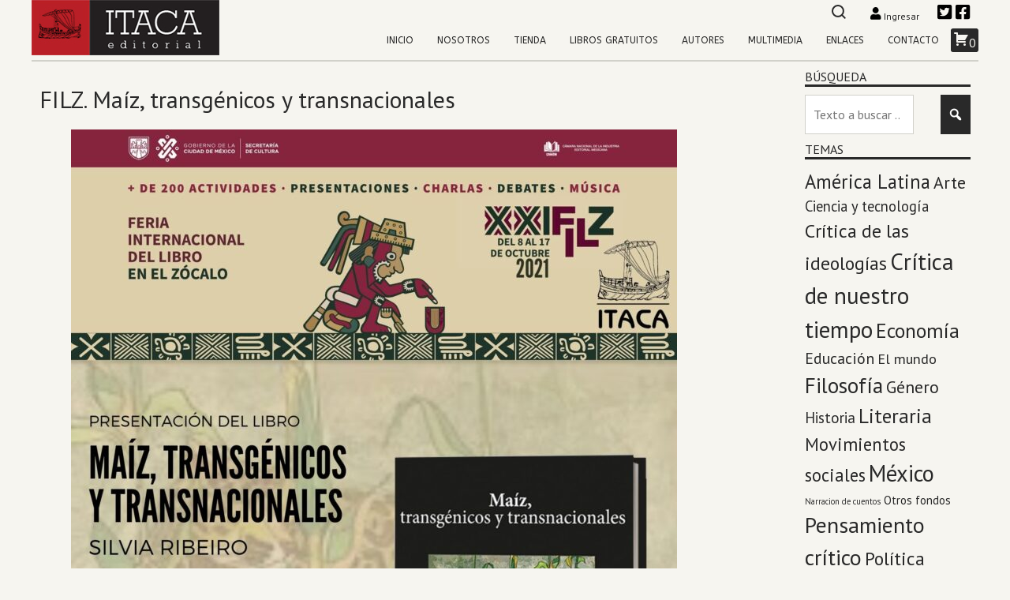

--- FILE ---
content_type: text/html; charset=UTF-8
request_url: https://editorialitaca.com/2021/10/07/filz-maiz-transgenicos-y-transnacionales/
body_size: 8443
content:
 <!DOCTYPE html>
<html lang="es">
<head>
    <meta charset="UTF-8">
    <meta name="viewport" content="width=device-width, initial-scale=1.0">
    <meta http-equiv="X-UA-Compatible" content="ie=edge">
    <title>FILZ. Maíz, transgénicos y transnacionales &#8211; Editorial Itaca</title>
<meta name='robots' content='max-image-preview:large' />
	<style>img:is([sizes="auto" i], [sizes^="auto," i]) { contain-intrinsic-size: 3000px 1500px }</style>
	<link rel='dns-prefetch' href='//fonts.googleapis.com' />
<link rel="alternate" type="application/rss+xml" title="Editorial Itaca &raquo; Comentario FILZ. Maíz, transgénicos y transnacionales del feed" href="https://editorialitaca.com/2021/10/07/filz-maiz-transgenicos-y-transnacionales/feed/" />
<script type="text/javascript">
/* <![CDATA[ */
window._wpemojiSettings = {"baseUrl":"https:\/\/s.w.org\/images\/core\/emoji\/15.0.3\/72x72\/","ext":".png","svgUrl":"https:\/\/s.w.org\/images\/core\/emoji\/15.0.3\/svg\/","svgExt":".svg","source":{"concatemoji":"https:\/\/editorialitaca.com\/wp-includes\/js\/wp-emoji-release.min.js?ver=6.7.4"}};
/*! This file is auto-generated */
!function(i,n){var o,s,e;function c(e){try{var t={supportTests:e,timestamp:(new Date).valueOf()};sessionStorage.setItem(o,JSON.stringify(t))}catch(e){}}function p(e,t,n){e.clearRect(0,0,e.canvas.width,e.canvas.height),e.fillText(t,0,0);var t=new Uint32Array(e.getImageData(0,0,e.canvas.width,e.canvas.height).data),r=(e.clearRect(0,0,e.canvas.width,e.canvas.height),e.fillText(n,0,0),new Uint32Array(e.getImageData(0,0,e.canvas.width,e.canvas.height).data));return t.every(function(e,t){return e===r[t]})}function u(e,t,n){switch(t){case"flag":return n(e,"\ud83c\udff3\ufe0f\u200d\u26a7\ufe0f","\ud83c\udff3\ufe0f\u200b\u26a7\ufe0f")?!1:!n(e,"\ud83c\uddfa\ud83c\uddf3","\ud83c\uddfa\u200b\ud83c\uddf3")&&!n(e,"\ud83c\udff4\udb40\udc67\udb40\udc62\udb40\udc65\udb40\udc6e\udb40\udc67\udb40\udc7f","\ud83c\udff4\u200b\udb40\udc67\u200b\udb40\udc62\u200b\udb40\udc65\u200b\udb40\udc6e\u200b\udb40\udc67\u200b\udb40\udc7f");case"emoji":return!n(e,"\ud83d\udc26\u200d\u2b1b","\ud83d\udc26\u200b\u2b1b")}return!1}function f(e,t,n){var r="undefined"!=typeof WorkerGlobalScope&&self instanceof WorkerGlobalScope?new OffscreenCanvas(300,150):i.createElement("canvas"),a=r.getContext("2d",{willReadFrequently:!0}),o=(a.textBaseline="top",a.font="600 32px Arial",{});return e.forEach(function(e){o[e]=t(a,e,n)}),o}function t(e){var t=i.createElement("script");t.src=e,t.defer=!0,i.head.appendChild(t)}"undefined"!=typeof Promise&&(o="wpEmojiSettingsSupports",s=["flag","emoji"],n.supports={everything:!0,everythingExceptFlag:!0},e=new Promise(function(e){i.addEventListener("DOMContentLoaded",e,{once:!0})}),new Promise(function(t){var n=function(){try{var e=JSON.parse(sessionStorage.getItem(o));if("object"==typeof e&&"number"==typeof e.timestamp&&(new Date).valueOf()<e.timestamp+604800&&"object"==typeof e.supportTests)return e.supportTests}catch(e){}return null}();if(!n){if("undefined"!=typeof Worker&&"undefined"!=typeof OffscreenCanvas&&"undefined"!=typeof URL&&URL.createObjectURL&&"undefined"!=typeof Blob)try{var e="postMessage("+f.toString()+"("+[JSON.stringify(s),u.toString(),p.toString()].join(",")+"));",r=new Blob([e],{type:"text/javascript"}),a=new Worker(URL.createObjectURL(r),{name:"wpTestEmojiSupports"});return void(a.onmessage=function(e){c(n=e.data),a.terminate(),t(n)})}catch(e){}c(n=f(s,u,p))}t(n)}).then(function(e){for(var t in e)n.supports[t]=e[t],n.supports.everything=n.supports.everything&&n.supports[t],"flag"!==t&&(n.supports.everythingExceptFlag=n.supports.everythingExceptFlag&&n.supports[t]);n.supports.everythingExceptFlag=n.supports.everythingExceptFlag&&!n.supports.flag,n.DOMReady=!1,n.readyCallback=function(){n.DOMReady=!0}}).then(function(){return e}).then(function(){var e;n.supports.everything||(n.readyCallback(),(e=n.source||{}).concatemoji?t(e.concatemoji):e.wpemoji&&e.twemoji&&(t(e.twemoji),t(e.wpemoji)))}))}((window,document),window._wpemojiSettings);
/* ]]> */
</script>
<style id='custom-inline-css' type='text/css'>
.logo { background: url(https://editorialitaca.com/wp-content/uploads/cabecera_fondo.jpg) no-repeat center center; background-size: cover }
</style>
<style id='wp-emoji-styles-inline-css' type='text/css'>

	img.wp-smiley, img.emoji {
		display: inline !important;
		border: none !important;
		box-shadow: none !important;
		height: 1em !important;
		width: 1em !important;
		margin: 0 0.07em !important;
		vertical-align: -0.1em !important;
		background: none !important;
		padding: 0 !important;
	}
</style>
<link rel='stylesheet' id='wp-block-library-css' href='https://editorialitaca.com/wp-includes/css/dist/block-library/style.min.css?ver=6.7.4' type='text/css' media='all' />
<style id='classic-theme-styles-inline-css' type='text/css'>
/*! This file is auto-generated */
.wp-block-button__link{color:#fff;background-color:#32373c;border-radius:9999px;box-shadow:none;text-decoration:none;padding:calc(.667em + 2px) calc(1.333em + 2px);font-size:1.125em}.wp-block-file__button{background:#32373c;color:#fff;text-decoration:none}
</style>
<style id='global-styles-inline-css' type='text/css'>
:root{--wp--preset--aspect-ratio--square: 1;--wp--preset--aspect-ratio--4-3: 4/3;--wp--preset--aspect-ratio--3-4: 3/4;--wp--preset--aspect-ratio--3-2: 3/2;--wp--preset--aspect-ratio--2-3: 2/3;--wp--preset--aspect-ratio--16-9: 16/9;--wp--preset--aspect-ratio--9-16: 9/16;--wp--preset--color--black: #000000;--wp--preset--color--cyan-bluish-gray: #abb8c3;--wp--preset--color--white: #ffffff;--wp--preset--color--pale-pink: #f78da7;--wp--preset--color--vivid-red: #cf2e2e;--wp--preset--color--luminous-vivid-orange: #ff6900;--wp--preset--color--luminous-vivid-amber: #fcb900;--wp--preset--color--light-green-cyan: #7bdcb5;--wp--preset--color--vivid-green-cyan: #00d084;--wp--preset--color--pale-cyan-blue: #8ed1fc;--wp--preset--color--vivid-cyan-blue: #0693e3;--wp--preset--color--vivid-purple: #9b51e0;--wp--preset--gradient--vivid-cyan-blue-to-vivid-purple: linear-gradient(135deg,rgba(6,147,227,1) 0%,rgb(155,81,224) 100%);--wp--preset--gradient--light-green-cyan-to-vivid-green-cyan: linear-gradient(135deg,rgb(122,220,180) 0%,rgb(0,208,130) 100%);--wp--preset--gradient--luminous-vivid-amber-to-luminous-vivid-orange: linear-gradient(135deg,rgba(252,185,0,1) 0%,rgba(255,105,0,1) 100%);--wp--preset--gradient--luminous-vivid-orange-to-vivid-red: linear-gradient(135deg,rgba(255,105,0,1) 0%,rgb(207,46,46) 100%);--wp--preset--gradient--very-light-gray-to-cyan-bluish-gray: linear-gradient(135deg,rgb(238,238,238) 0%,rgb(169,184,195) 100%);--wp--preset--gradient--cool-to-warm-spectrum: linear-gradient(135deg,rgb(74,234,220) 0%,rgb(151,120,209) 20%,rgb(207,42,186) 40%,rgb(238,44,130) 60%,rgb(251,105,98) 80%,rgb(254,248,76) 100%);--wp--preset--gradient--blush-light-purple: linear-gradient(135deg,rgb(255,206,236) 0%,rgb(152,150,240) 100%);--wp--preset--gradient--blush-bordeaux: linear-gradient(135deg,rgb(254,205,165) 0%,rgb(254,45,45) 50%,rgb(107,0,62) 100%);--wp--preset--gradient--luminous-dusk: linear-gradient(135deg,rgb(255,203,112) 0%,rgb(199,81,192) 50%,rgb(65,88,208) 100%);--wp--preset--gradient--pale-ocean: linear-gradient(135deg,rgb(255,245,203) 0%,rgb(182,227,212) 50%,rgb(51,167,181) 100%);--wp--preset--gradient--electric-grass: linear-gradient(135deg,rgb(202,248,128) 0%,rgb(113,206,126) 100%);--wp--preset--gradient--midnight: linear-gradient(135deg,rgb(2,3,129) 0%,rgb(40,116,252) 100%);--wp--preset--font-size--small: 13px;--wp--preset--font-size--medium: 20px;--wp--preset--font-size--large: 36px;--wp--preset--font-size--x-large: 42px;--wp--preset--font-family--inter: "Inter", sans-serif;--wp--preset--font-family--cardo: Cardo;--wp--preset--spacing--20: 0.44rem;--wp--preset--spacing--30: 0.67rem;--wp--preset--spacing--40: 1rem;--wp--preset--spacing--50: 1.5rem;--wp--preset--spacing--60: 2.25rem;--wp--preset--spacing--70: 3.38rem;--wp--preset--spacing--80: 5.06rem;--wp--preset--shadow--natural: 6px 6px 9px rgba(0, 0, 0, 0.2);--wp--preset--shadow--deep: 12px 12px 50px rgba(0, 0, 0, 0.4);--wp--preset--shadow--sharp: 6px 6px 0px rgba(0, 0, 0, 0.2);--wp--preset--shadow--outlined: 6px 6px 0px -3px rgba(255, 255, 255, 1), 6px 6px rgba(0, 0, 0, 1);--wp--preset--shadow--crisp: 6px 6px 0px rgba(0, 0, 0, 1);}:where(.is-layout-flex){gap: 0.5em;}:where(.is-layout-grid){gap: 0.5em;}body .is-layout-flex{display: flex;}.is-layout-flex{flex-wrap: wrap;align-items: center;}.is-layout-flex > :is(*, div){margin: 0;}body .is-layout-grid{display: grid;}.is-layout-grid > :is(*, div){margin: 0;}:where(.wp-block-columns.is-layout-flex){gap: 2em;}:where(.wp-block-columns.is-layout-grid){gap: 2em;}:where(.wp-block-post-template.is-layout-flex){gap: 1.25em;}:where(.wp-block-post-template.is-layout-grid){gap: 1.25em;}.has-black-color{color: var(--wp--preset--color--black) !important;}.has-cyan-bluish-gray-color{color: var(--wp--preset--color--cyan-bluish-gray) !important;}.has-white-color{color: var(--wp--preset--color--white) !important;}.has-pale-pink-color{color: var(--wp--preset--color--pale-pink) !important;}.has-vivid-red-color{color: var(--wp--preset--color--vivid-red) !important;}.has-luminous-vivid-orange-color{color: var(--wp--preset--color--luminous-vivid-orange) !important;}.has-luminous-vivid-amber-color{color: var(--wp--preset--color--luminous-vivid-amber) !important;}.has-light-green-cyan-color{color: var(--wp--preset--color--light-green-cyan) !important;}.has-vivid-green-cyan-color{color: var(--wp--preset--color--vivid-green-cyan) !important;}.has-pale-cyan-blue-color{color: var(--wp--preset--color--pale-cyan-blue) !important;}.has-vivid-cyan-blue-color{color: var(--wp--preset--color--vivid-cyan-blue) !important;}.has-vivid-purple-color{color: var(--wp--preset--color--vivid-purple) !important;}.has-black-background-color{background-color: var(--wp--preset--color--black) !important;}.has-cyan-bluish-gray-background-color{background-color: var(--wp--preset--color--cyan-bluish-gray) !important;}.has-white-background-color{background-color: var(--wp--preset--color--white) !important;}.has-pale-pink-background-color{background-color: var(--wp--preset--color--pale-pink) !important;}.has-vivid-red-background-color{background-color: var(--wp--preset--color--vivid-red) !important;}.has-luminous-vivid-orange-background-color{background-color: var(--wp--preset--color--luminous-vivid-orange) !important;}.has-luminous-vivid-amber-background-color{background-color: var(--wp--preset--color--luminous-vivid-amber) !important;}.has-light-green-cyan-background-color{background-color: var(--wp--preset--color--light-green-cyan) !important;}.has-vivid-green-cyan-background-color{background-color: var(--wp--preset--color--vivid-green-cyan) !important;}.has-pale-cyan-blue-background-color{background-color: var(--wp--preset--color--pale-cyan-blue) !important;}.has-vivid-cyan-blue-background-color{background-color: var(--wp--preset--color--vivid-cyan-blue) !important;}.has-vivid-purple-background-color{background-color: var(--wp--preset--color--vivid-purple) !important;}.has-black-border-color{border-color: var(--wp--preset--color--black) !important;}.has-cyan-bluish-gray-border-color{border-color: var(--wp--preset--color--cyan-bluish-gray) !important;}.has-white-border-color{border-color: var(--wp--preset--color--white) !important;}.has-pale-pink-border-color{border-color: var(--wp--preset--color--pale-pink) !important;}.has-vivid-red-border-color{border-color: var(--wp--preset--color--vivid-red) !important;}.has-luminous-vivid-orange-border-color{border-color: var(--wp--preset--color--luminous-vivid-orange) !important;}.has-luminous-vivid-amber-border-color{border-color: var(--wp--preset--color--luminous-vivid-amber) !important;}.has-light-green-cyan-border-color{border-color: var(--wp--preset--color--light-green-cyan) !important;}.has-vivid-green-cyan-border-color{border-color: var(--wp--preset--color--vivid-green-cyan) !important;}.has-pale-cyan-blue-border-color{border-color: var(--wp--preset--color--pale-cyan-blue) !important;}.has-vivid-cyan-blue-border-color{border-color: var(--wp--preset--color--vivid-cyan-blue) !important;}.has-vivid-purple-border-color{border-color: var(--wp--preset--color--vivid-purple) !important;}.has-vivid-cyan-blue-to-vivid-purple-gradient-background{background: var(--wp--preset--gradient--vivid-cyan-blue-to-vivid-purple) !important;}.has-light-green-cyan-to-vivid-green-cyan-gradient-background{background: var(--wp--preset--gradient--light-green-cyan-to-vivid-green-cyan) !important;}.has-luminous-vivid-amber-to-luminous-vivid-orange-gradient-background{background: var(--wp--preset--gradient--luminous-vivid-amber-to-luminous-vivid-orange) !important;}.has-luminous-vivid-orange-to-vivid-red-gradient-background{background: var(--wp--preset--gradient--luminous-vivid-orange-to-vivid-red) !important;}.has-very-light-gray-to-cyan-bluish-gray-gradient-background{background: var(--wp--preset--gradient--very-light-gray-to-cyan-bluish-gray) !important;}.has-cool-to-warm-spectrum-gradient-background{background: var(--wp--preset--gradient--cool-to-warm-spectrum) !important;}.has-blush-light-purple-gradient-background{background: var(--wp--preset--gradient--blush-light-purple) !important;}.has-blush-bordeaux-gradient-background{background: var(--wp--preset--gradient--blush-bordeaux) !important;}.has-luminous-dusk-gradient-background{background: var(--wp--preset--gradient--luminous-dusk) !important;}.has-pale-ocean-gradient-background{background: var(--wp--preset--gradient--pale-ocean) !important;}.has-electric-grass-gradient-background{background: var(--wp--preset--gradient--electric-grass) !important;}.has-midnight-gradient-background{background: var(--wp--preset--gradient--midnight) !important;}.has-small-font-size{font-size: var(--wp--preset--font-size--small) !important;}.has-medium-font-size{font-size: var(--wp--preset--font-size--medium) !important;}.has-large-font-size{font-size: var(--wp--preset--font-size--large) !important;}.has-x-large-font-size{font-size: var(--wp--preset--font-size--x-large) !important;}
:where(.wp-block-post-template.is-layout-flex){gap: 1.25em;}:where(.wp-block-post-template.is-layout-grid){gap: 1.25em;}
:where(.wp-block-columns.is-layout-flex){gap: 2em;}:where(.wp-block-columns.is-layout-grid){gap: 2em;}
:root :where(.wp-block-pullquote){font-size: 1.5em;line-height: 1.6;}
</style>
<link rel='stylesheet' id='contact-form-7-css' href='https://editorialitaca.com/wp-content/plugins/contact-form-7/includes/css/styles.css?ver=6.0.5' type='text/css' media='all' />
<link rel='stylesheet' id='woocommerce-layout-css' href='https://editorialitaca.com/wp-content/plugins/woocommerce/assets/css/woocommerce-layout.css?ver=9.7.2' type='text/css' media='all' />
<link rel='stylesheet' id='woocommerce-smallscreen-css' href='https://editorialitaca.com/wp-content/plugins/woocommerce/assets/css/woocommerce-smallscreen.css?ver=9.7.2' type='text/css' media='only screen and (max-width: 768px)' />
<link rel='stylesheet' id='woocommerce-general-css' href='https://editorialitaca.com/wp-content/plugins/woocommerce/assets/css/woocommerce.css?ver=9.7.2' type='text/css' media='all' />
<style id='woocommerce-inline-inline-css' type='text/css'>
.woocommerce form .form-row .required { visibility: visible; }
</style>
<link rel='stylesheet' id='brands-styles-css' href='https://editorialitaca.com/wp-content/plugins/woocommerce/assets/css/brands.css?ver=9.7.2' type='text/css' media='all' />
<link rel='stylesheet' id='normalize-css' href='https://editorialitaca.com/wp-content/themes/itaca/css/normalize.css?ver=8.0.1' type='text/css' media='all' />
<link rel='stylesheet' id='slicknavCSS-css' href='https://editorialitaca.com/wp-content/themes/itaca/css/slicknav.min.css?ver=1.0.10' type='text/css' media='all' />
<link rel='stylesheet' id='googleFonts-css' href='https://fonts.googleapis.com/css?family=ABeeZee%3A400%2C400i%7CPT+Sans%3A400%2C700&#038;display=swap&#038;ver=1.0' type='text/css' media='all' />
<link rel='stylesheet' id='style-css' href='https://editorialitaca.com/wp-content/themes/itaca/style.css?ver=1.0.0' type='text/css' media='all' />
<link rel='stylesheet' id='dashicons-css' href='https://editorialitaca.com/wp-includes/css/dashicons.min.css?ver=6.7.4' type='text/css' media='all' />
<!--n2css--><!--n2js--><script type="text/javascript" src="https://editorialitaca.com/wp-includes/js/jquery/jquery.min.js?ver=3.7.1" id="jquery-core-js"></script>
<script type="text/javascript" src="https://editorialitaca.com/wp-includes/js/jquery/jquery-migrate.min.js?ver=3.4.1" id="jquery-migrate-js"></script>
<script type="text/javascript" src="https://editorialitaca.com/wp-content/plugins/woocommerce/assets/js/jquery-blockui/jquery.blockUI.min.js?ver=2.7.0-wc.9.7.2" id="jquery-blockui-js" defer="defer" data-wp-strategy="defer"></script>
<script type="text/javascript" id="wc-add-to-cart-js-extra">
/* <![CDATA[ */
var wc_add_to_cart_params = {"ajax_url":"\/wp-admin\/admin-ajax.php","wc_ajax_url":"\/?wc-ajax=%%endpoint%%","i18n_view_cart":"Ver carrito","cart_url":"https:\/\/editorialitaca.com\/cart\/","is_cart":"","cart_redirect_after_add":"no"};
/* ]]> */
</script>
<script type="text/javascript" src="https://editorialitaca.com/wp-content/plugins/woocommerce/assets/js/frontend/add-to-cart.min.js?ver=9.7.2" id="wc-add-to-cart-js" defer="defer" data-wp-strategy="defer"></script>
<script type="text/javascript" src="https://editorialitaca.com/wp-content/plugins/woocommerce/assets/js/js-cookie/js.cookie.min.js?ver=2.1.4-wc.9.7.2" id="js-cookie-js" defer="defer" data-wp-strategy="defer"></script>
<script type="text/javascript" id="woocommerce-js-extra">
/* <![CDATA[ */
var woocommerce_params = {"ajax_url":"\/wp-admin\/admin-ajax.php","wc_ajax_url":"\/?wc-ajax=%%endpoint%%","i18n_password_show":"Mostrar contrase\u00f1a","i18n_password_hide":"Ocultar contrase\u00f1a"};
/* ]]> */
</script>
<script type="text/javascript" src="https://editorialitaca.com/wp-content/plugins/woocommerce/assets/js/frontend/woocommerce.min.js?ver=9.7.2" id="woocommerce-js" defer="defer" data-wp-strategy="defer"></script>
<link rel="https://api.w.org/" href="https://editorialitaca.com/wp-json/" /><link rel="alternate" title="JSON" type="application/json" href="https://editorialitaca.com/wp-json/wp/v2/posts/2014" /><link rel="EditURI" type="application/rsd+xml" title="RSD" href="https://editorialitaca.com/xmlrpc.php?rsd" />
<meta name="generator" content="WordPress 6.7.4" />
<meta name="generator" content="WooCommerce 9.7.2" />
<link rel="canonical" href="https://editorialitaca.com/2021/10/07/filz-maiz-transgenicos-y-transnacionales/" />
<link rel='shortlink' href='https://editorialitaca.com/?p=2014' />
<link rel="alternate" title="oEmbed (JSON)" type="application/json+oembed" href="https://editorialitaca.com/wp-json/oembed/1.0/embed?url=https%3A%2F%2Feditorialitaca.com%2F2021%2F10%2F07%2Ffilz-maiz-transgenicos-y-transnacionales%2F" />
<link rel="alternate" title="oEmbed (XML)" type="text/xml+oembed" href="https://editorialitaca.com/wp-json/oembed/1.0/embed?url=https%3A%2F%2Feditorialitaca.com%2F2021%2F10%2F07%2Ffilz-maiz-transgenicos-y-transnacionales%2F&#038;format=xml" />

<!-- Bad Behavior 2.2.24 run time: 1.056 ms -->
	<noscript><style>.woocommerce-product-gallery{ opacity: 1 !important; }</style></noscript>
				<script  type="text/javascript">
				!function(f,b,e,v,n,t,s){if(f.fbq)return;n=f.fbq=function(){n.callMethod?
					n.callMethod.apply(n,arguments):n.queue.push(arguments)};if(!f._fbq)f._fbq=n;
					n.push=n;n.loaded=!0;n.version='2.0';n.queue=[];t=b.createElement(e);t.async=!0;
					t.src=v;s=b.getElementsByTagName(e)[0];s.parentNode.insertBefore(t,s)}(window,
					document,'script','https://connect.facebook.net/en_US/fbevents.js');
			</script>
			<!-- WooCommerce Facebook Integration Begin -->
			<script  type="text/javascript">

				fbq('init', '841496966318080', {}, {
    "agent": "woocommerce-9.7.2-3.4.4"
});

				fbq( 'track', 'PageView', {
    "source": "woocommerce",
    "version": "9.7.2",
    "pluginVersion": "3.4.4"
} );

				document.addEventListener( 'DOMContentLoaded', function() {
					// Insert placeholder for events injected when a product is added to the cart through AJAX.
					document.body.insertAdjacentHTML( 'beforeend', '<div class=\"wc-facebook-pixel-event-placeholder\"></div>' );
				}, false );

			</script>
			<!-- WooCommerce Facebook Integration End -->
			<style class='wp-fonts-local' type='text/css'>
@font-face{font-family:Inter;font-style:normal;font-weight:300 900;font-display:fallback;src:url('https://editorialitaca.com/wp-content/plugins/woocommerce/assets/fonts/Inter-VariableFont_slnt,wght.woff2') format('woff2');font-stretch:normal;}
@font-face{font-family:Cardo;font-style:normal;font-weight:400;font-display:fallback;src:url('https://editorialitaca.com/wp-content/plugins/woocommerce/assets/fonts/cardo_normal_400.woff2') format('woff2');}
</style>
<link rel="icon" href="https://editorialitaca.com/wp-content/uploads/cropped-Ico-32x32.jpg" sizes="32x32" />
<link rel="icon" href="https://editorialitaca.com/wp-content/uploads/cropped-Ico-192x192.jpg" sizes="192x192" />
<link rel="apple-touch-icon" href="https://editorialitaca.com/wp-content/uploads/cropped-Ico-180x180.jpg" />
<meta name="msapplication-TileImage" content="https://editorialitaca.com/wp-content/uploads/cropped-Ico-270x270.jpg" />
</head>
<body  class="post-template-default single single-post postid-2014 single-format-standard theme-itaca woocommerce-no-js">
<header class="site-header contenedor">
    <div class="h-cont">
        <div class="menu-navigation border-bottom">
            <div class="logo-img"><a href="https://editorialitaca.com/" class="logo-img-fx-top" ><img src="https://editorialitaca.com/wp-content/uploads/logo-70.jpg" alt="logo sitio"/></a></div>
            <div class="items-nav">
                <nav id="mobile-menu"></nav>
                <div class="redes-sociales">
                    
                                            <a href="https://editorialitaca.com/mi-cuenta/" title="Ingresar" class="header-mi-cuenta">
                        <img src="https://editorialitaca.com/wp-content/themes/itaca/img/icon-user.png" /> Ingresar                        </a>
                                            
                        <a href="https://twitter.com/Editorial_Itaca"><img src="https://editorialitaca.com/wp-content/themes/itaca/img/icon-twitter.png" /></a>
                        <a href="https://www.facebook.com/itaca.editorial.1"><img src="https://editorialitaca.com/wp-content/themes/itaca/img/icon-facebook.png" /></a>
                        <span id="icon-search-header"><img src="https://editorialitaca.com/wp-content/themes/itaca/img/Icon-search.png" /></span>
                </div><!-- redes-sociales -->

                <div class="m">
                    <div class="header-cart-count">
                        <a class="cart-contents" href="https://editorialitaca.com/cart/" title="Ver carrito de compras">
                            <span class="dashicons dashicons-cart cart-ico"></span>
                            <span class="cart-contents-count">0</span>
                        </a>                 
                    </div>
                    <nav class="menu-principal"><ul id="menu-menu-1" class="menu"><li id="menu-item-910" class="menu-item menu-item-type-custom menu-item-object-custom menu-item-home menu-item-910"><a href="http://editorialitaca.com/">Inicio</a></li>
<li id="menu-item-13" class="menu-item menu-item-type-post_type menu-item-object-page menu-item-13"><a href="https://editorialitaca.com/nosotros/">Nosotros</a></li>
<li id="menu-item-1158" class="menu-item menu-item-type-post_type menu-item-object-page menu-item-1158"><a href="https://editorialitaca.com/tienda/">Tienda</a></li>
<li id="menu-item-61" class="menu-item menu-item-type-post_type menu-item-object-page menu-item-61"><a href="https://editorialitaca.com/catalogo/">Libros gratuitos</a></li>
<li id="menu-item-284" class="menu-item menu-item-type-post_type menu-item-object-page menu-item-284"><a href="https://editorialitaca.com/autores/">Autores</a></li>
<li id="menu-item-451" class="menu-item menu-item-type-post_type menu-item-object-page menu-item-has-children menu-item-451"><a href="https://editorialitaca.com/multimedia/">Multimedia</a>
<ul class="sub-menu">
	<li id="menu-item-600" class="menu-item menu-item-type-taxonomy menu-item-object-multimedia menu-item-600"><a href="https://editorialitaca.com/multimedia_/audio/">Audios</a></li>
	<li id="menu-item-601" class="menu-item menu-item-type-taxonomy menu-item-object-multimedia menu-item-601"><a href="https://editorialitaca.com/multimedia_/texto/">Textos</a></li>
	<li id="menu-item-602" class="menu-item menu-item-type-taxonomy menu-item-object-multimedia menu-item-602"><a href="https://editorialitaca.com/multimedia_/video/">Videos</a></li>
</ul>
</li>
<li id="menu-item-50" class="menu-item menu-item-type-post_type menu-item-object-page menu-item-50"><a href="https://editorialitaca.com/enlaces/">Enlaces</a></li>
<li id="menu-item-197" class="menu-item menu-item-type-post_type menu-item-object-page menu-item-197"><a href="https://editorialitaca.com/contacto/">Contacto</a></li>
</ul></nav>                </div><!-- m -->
            </div><!-- items-nav -->
        </div><!-- menu-navigation -->
        
    </div><!-- h-cont -->
   
</header>

<main class="contenedor pagina seccion w-sidebar sidebar-r">
    <div class="contenido-pag">
            <h1 class="main-title">FILZ. Maíz, transgénicos y transnacionales</h1>
    <figure class="wp-block-image size-large"><img fetchpriority="high" decoding="async" width="768" height="1024" src="https://editorialitaca.com/wp-content/uploads/Agregar-un-subtitulo-3-768x1024.jpg" alt="" class="wp-image-2015" srcset="https://editorialitaca.com/wp-content/uploads/Agregar-un-subtitulo-3-768x1024.jpg 768w, https://editorialitaca.com/wp-content/uploads/Agregar-un-subtitulo-3-225x300.jpg 225w, https://editorialitaca.com/wp-content/uploads/Agregar-un-subtitulo-3-1152x1536.jpg 1152w, https://editorialitaca.com/wp-content/uploads/Agregar-un-subtitulo-3-1536x2048.jpg 1536w, https://editorialitaca.com/wp-content/uploads/Agregar-un-subtitulo-3-600x800.jpg 600w, https://editorialitaca.com/wp-content/uploads/Agregar-un-subtitulo-3.jpg 1728w" sizes="(max-width: 768px) 100vw, 768px" /></figure><p>Miércoles 13 de octubre de 2021 a las 14:00 horas, <strong>Maíz, transgénicos y transacionales,</strong> de Silvia Ribeiro. Comentan Emmanuel González, Ramón Vera y la autora. Lugar: Foro Francisco Haghenbeck. </p>        <div> <strong>Fecha del evento:</strong> 13/10/2021 </div>
    </div>
    <aside class="sidebar">
    <section class="widgets-3"><h4 class="widget-title">Búsqueda</h4><form role="search" method="get" class="search-form" action="https://editorialitaca.com/">
	<label>
		<span class="screen-reader-text"></span>
		<input type="search" class="search-field" placeholder="Texto a buscar &hellip;" value="" name="s" />
	</label>
	<button type="submit" class="search-submit"><span class="dashicons dashicons-search"></span></button>
</form></section><section class="widgets-3"><h4 class="widget-title">Temas</h4><div class="tagcloud"><a href="https://editorialitaca.com/categoria-libro/america-latina/" class="tag-cloud-link tag-link-43 tag-link-position-1" style="font-size: 18.319587628866pt;" aria-label="América Latina (53 elementos)">América Latina</a>
<a href="https://editorialitaca.com/categoria-libro/arte/" class="tag-cloud-link tag-link-44 tag-link-position-2" style="font-size: 16.371134020619pt;" aria-label="Arte (28 elementos)">Arte</a>
<a href="https://editorialitaca.com/categoria-libro/ciencia-tecnologia/" class="tag-cloud-link tag-link-45 tag-link-position-3" style="font-size: 13.845360824742pt;" aria-label="Ciencia y tecnología (12 elementos)">Ciencia y tecnología</a>
<a href="https://editorialitaca.com/categoria-libro/critica-ideologias/" class="tag-cloud-link tag-link-46 tag-link-position-4" style="font-size: 17.958762886598pt;" aria-label="Crítica de las ideologías (47 elementos)">Crítica de las ideologías</a>
<a href="https://editorialitaca.com/categoria-libro/critica-nuestro-tiempo/" class="tag-cloud-link tag-link-47 tag-link-position-5" style="font-size: 22pt;" aria-label="Crítica de nuestro tiempo (174 elementos)">Crítica de nuestro tiempo</a>
<a href="https://editorialitaca.com/categoria-libro/economia/" class="tag-cloud-link tag-link-48 tag-link-position-6" style="font-size: 19.257731958763pt;" aria-label="Economía (71 elementos)">Economía</a>
<a href="https://editorialitaca.com/categoria-libro/educacion/" class="tag-cloud-link tag-link-49 tag-link-position-7" style="font-size: 14.927835051546pt;" aria-label="Educación (17 elementos)">Educación</a>
<a href="https://editorialitaca.com/categoria-libro/mundo/" class="tag-cloud-link tag-link-50 tag-link-position-8" style="font-size: 13.628865979381pt;" aria-label="El mundo (11 elementos)">El mundo</a>
<a href="https://editorialitaca.com/categoria-libro/filosofia/" class="tag-cloud-link tag-link-51 tag-link-position-9" style="font-size: 20.19587628866pt;" aria-label="Filosofía (97 elementos)">Filosofía</a>
<a href="https://editorialitaca.com/categoria-libro/genero/" class="tag-cloud-link tag-link-52 tag-link-position-10" style="font-size: 16.298969072165pt;" aria-label="Género (27 elementos)">Género</a>
<a href="https://editorialitaca.com/categoria-libro/historia/" class="tag-cloud-link tag-link-53 tag-link-position-11" style="font-size: 14.350515463918pt;" aria-label="Historia (14 elementos)">Historia</a>
<a href="https://editorialitaca.com/categoria-libro/literaria/" class="tag-cloud-link tag-link-54 tag-link-position-12" style="font-size: 19.185567010309pt;" aria-label="Literaria (70 elementos)">Literaria</a>
<a href="https://editorialitaca.com/categoria-libro/movimientos-sociales/" class="tag-cloud-link tag-link-56 tag-link-position-13" style="font-size: 16.948453608247pt;" aria-label="Movimientos sociales (34 elementos)">Movimientos sociales</a>
<a href="https://editorialitaca.com/categoria-libro/mexico/" class="tag-cloud-link tag-link-55 tag-link-position-14" style="font-size: 21.422680412371pt;" aria-label="México (143 elementos)">México</a>
<a href="https://editorialitaca.com/categoria-libro/sin-categoria/narracion-de-cuentos/" class="tag-cloud-link tag-link-71 tag-link-position-15" style="font-size: 8pt;" aria-label="Narracion de cuentos (1 elemento)">Narracion de cuentos</a>
<a href="https://editorialitaca.com/categoria-libro/otros-fondos/" class="tag-cloud-link tag-link-57 tag-link-position-16" style="font-size: 11.463917525773pt;" aria-label="Otros fondos (5 elementos)">Otros fondos</a>
<a href="https://editorialitaca.com/categoria-libro/pensamiento-critico/" class="tag-cloud-link tag-link-58 tag-link-position-17" style="font-size: 20.845360824742pt;" aria-label="Pensamiento crítico (120 elementos)">Pensamiento crítico</a>
<a href="https://editorialitaca.com/categoria-libro/politica/" class="tag-cloud-link tag-link-59 tag-link-position-18" style="font-size: 17.814432989691pt;" aria-label="Política (45 elementos)">Política</a>
<a href="https://editorialitaca.com/categoria-libro/psicologia/" class="tag-cloud-link tag-link-60 tag-link-position-19" style="font-size: 14.134020618557pt;" aria-label="Psicología (13 elementos)">Psicología</a>
<a href="https://editorialitaca.com/categoria-libro/sin-categoria/recursos-naturales-y-energia/" class="tag-cloud-link tag-link-70 tag-link-position-20" style="font-size: 9.2989690721649pt;" aria-label="Recursos naturales y energía (2 elementos)">Recursos naturales y energía</a>
<a href="https://editorialitaca.com/categoria-libro/sin-categoria/" class="tag-cloud-link tag-link-40 tag-link-position-21" style="font-size: 15.360824742268pt;" aria-label="Sin categoría (20 elementos)">Sin categoría</a>
<a href="https://editorialitaca.com/categoria-libro/sociologia/" class="tag-cloud-link tag-link-69 tag-link-position-22" style="font-size: 13.051546391753pt;" aria-label="Sociología (9 elementos)">Sociología</a>
<a href="https://editorialitaca.com/categoria-libro/universidad-de-guanajuato/" class="tag-cloud-link tag-link-61 tag-link-position-23" style="font-size: 8pt;" aria-label="Universidad de Guanajuato (1 elemento)">Universidad de Guanajuato</a></div>
</section></aside></main>

<div class="footer">
<div class="contenedor footer-contenedor">

    <span><strong>Editorial Itaca 2026 </strong>, todos lo derechos reservados.</span>
    <nav class="menu-footer"><ul id="menu-menu-2" class="menu"><li class="menu-item menu-item-type-custom menu-item-object-custom menu-item-home menu-item-910"><a href="http://editorialitaca.com/">Inicio</a></li>
<li class="menu-item menu-item-type-post_type menu-item-object-page menu-item-13"><a href="https://editorialitaca.com/nosotros/">Nosotros</a></li>
<li class="menu-item menu-item-type-post_type menu-item-object-page menu-item-1158"><a href="https://editorialitaca.com/tienda/">Tienda</a></li>
<li class="menu-item menu-item-type-post_type menu-item-object-page menu-item-61"><a href="https://editorialitaca.com/catalogo/">Libros gratuitos</a></li>
<li class="menu-item menu-item-type-post_type menu-item-object-page menu-item-284"><a href="https://editorialitaca.com/autores/">Autores</a></li>
<li class="menu-item menu-item-type-post_type menu-item-object-page menu-item-has-children menu-item-451"><a href="https://editorialitaca.com/multimedia/">Multimedia</a>
<ul class="sub-menu">
	<li class="menu-item menu-item-type-taxonomy menu-item-object-multimedia menu-item-600"><a href="https://editorialitaca.com/multimedia_/audio/">Audios</a></li>
	<li class="menu-item menu-item-type-taxonomy menu-item-object-multimedia menu-item-601"><a href="https://editorialitaca.com/multimedia_/texto/">Textos</a></li>
	<li class="menu-item menu-item-type-taxonomy menu-item-object-multimedia menu-item-602"><a href="https://editorialitaca.com/multimedia_/video/">Videos</a></li>
</ul>
</li>
<li class="menu-item menu-item-type-post_type menu-item-object-page menu-item-50"><a href="https://editorialitaca.com/enlaces/">Enlaces</a></li>
<li class="menu-item menu-item-type-post_type menu-item-object-page menu-item-197"><a href="https://editorialitaca.com/contacto/">Contacto</a></li>
</ul></nav>
</div>
</div>
  			<!-- Facebook Pixel Code -->
			<noscript>
				<img
					height="1"
					width="1"
					style="display:none"
					alt="fbpx"
					src="https://www.facebook.com/tr?id=841496966318080&ev=PageView&noscript=1"
				/>
			</noscript>
			<!-- End Facebook Pixel Code -->
				<script type='text/javascript'>
		(function () {
			var c = document.body.className;
			c = c.replace(/woocommerce-no-js/, 'woocommerce-js');
			document.body.className = c;
		})();
	</script>
	<link rel='stylesheet' id='wc-blocks-style-css' href='https://editorialitaca.com/wp-content/plugins/woocommerce/assets/client/blocks/wc-blocks.css?ver=wc-9.7.2' type='text/css' media='all' />
<script type="text/javascript" src="https://editorialitaca.com/wp-includes/js/dist/hooks.min.js?ver=4d63a3d491d11ffd8ac6" id="wp-hooks-js"></script>
<script type="text/javascript" src="https://editorialitaca.com/wp-includes/js/dist/i18n.min.js?ver=5e580eb46a90c2b997e6" id="wp-i18n-js"></script>
<script type="text/javascript" id="wp-i18n-js-after">
/* <![CDATA[ */
wp.i18n.setLocaleData( { 'text direction\u0004ltr': [ 'ltr' ] } );
/* ]]> */
</script>
<script type="text/javascript" src="https://editorialitaca.com/wp-content/plugins/contact-form-7/includes/swv/js/index.js?ver=6.0.5" id="swv-js"></script>
<script type="text/javascript" id="contact-form-7-js-translations">
/* <![CDATA[ */
( function( domain, translations ) {
	var localeData = translations.locale_data[ domain ] || translations.locale_data.messages;
	localeData[""].domain = domain;
	wp.i18n.setLocaleData( localeData, domain );
} )( "contact-form-7", {"translation-revision-date":"2025-02-18 08:30:17+0000","generator":"GlotPress\/4.0.1","domain":"messages","locale_data":{"messages":{"":{"domain":"messages","plural-forms":"nplurals=2; plural=n != 1;","lang":"es"},"This contact form is placed in the wrong place.":["Este formulario de contacto est\u00e1 situado en el lugar incorrecto."],"Error:":["Error:"]}},"comment":{"reference":"includes\/js\/index.js"}} );
/* ]]> */
</script>
<script type="text/javascript" id="contact-form-7-js-before">
/* <![CDATA[ */
var wpcf7 = {
    "api": {
        "root": "https:\/\/editorialitaca.com\/wp-json\/",
        "namespace": "contact-form-7\/v1"
    }
};
/* ]]> */
</script>
<script type="text/javascript" src="https://editorialitaca.com/wp-content/plugins/contact-form-7/includes/js/index.js?ver=6.0.5" id="contact-form-7-js"></script>
<script type="text/javascript" src="https://editorialitaca.com/wp-content/themes/itaca/js/jquery.slicknav.min.js?ver=1.0.10" id="slicknavJS-js"></script>
<script type="text/javascript" src="https://editorialitaca.com/wp-content/themes/itaca/js/scripts.js?ver=1.0.0" id="scipts-js"></script>
<script type="text/javascript" src="https://editorialitaca.com/wp-content/plugins/woocommerce/assets/js/sourcebuster/sourcebuster.min.js?ver=9.7.2" id="sourcebuster-js-js"></script>
<script type="text/javascript" id="wc-order-attribution-js-extra">
/* <![CDATA[ */
var wc_order_attribution = {"params":{"lifetime":1.0e-5,"session":30,"base64":false,"ajaxurl":"https:\/\/editorialitaca.com\/wp-admin\/admin-ajax.php","prefix":"wc_order_attribution_","allowTracking":true},"fields":{"source_type":"current.typ","referrer":"current_add.rf","utm_campaign":"current.cmp","utm_source":"current.src","utm_medium":"current.mdm","utm_content":"current.cnt","utm_id":"current.id","utm_term":"current.trm","utm_source_platform":"current.plt","utm_creative_format":"current.fmt","utm_marketing_tactic":"current.tct","session_entry":"current_add.ep","session_start_time":"current_add.fd","session_pages":"session.pgs","session_count":"udata.vst","user_agent":"udata.uag"}};
/* ]]> */
</script>
<script type="text/javascript" src="https://editorialitaca.com/wp-content/plugins/woocommerce/assets/js/frontend/order-attribution.min.js?ver=9.7.2" id="wc-order-attribution-js"></script>
  
    <div id="searchBox">
        <div class="searchBox-cont">
            <form role="search" method="get" class="search-form" action="https://editorialitaca.com/">
	<label>
		<span class="screen-reader-text"></span>
		<input type="search" class="search-field" placeholder="Texto a buscar &hellip;" value="" name="s" />
	</label>
	<button type="submit" class="search-submit"><span class="dashicons dashicons-search"></span></button>
</form>        </div>
    </div>
    

 </body>
 </html>